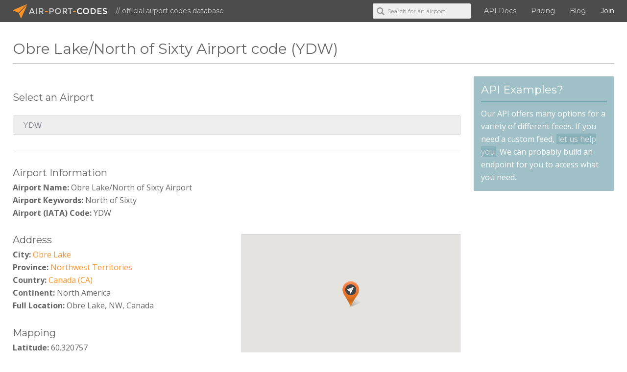

--- FILE ---
content_type: text/html; charset=UTF-8
request_url: https://www.air-port-codes.com/airport-info/YDW/
body_size: 4371
content:
<!DOCTYPE html>
<!--[if lte IE 8]>         <html class="no-js lt-ie9" lang="en-us"> <![endif]-->
<!--[if gt IE 8]><!--> <html class="no-js" lang="en-us"> <!--<![endif]-->
    <head>
        <meta charset="utf-8">
        <meta http-equiv="X-UA-Compatible" content="IE=edge">
        
        <title>Obre Lake/North of Sixty Airport code (YDW)</title>
        <meta name="description" content="The official airport codes database for the airline industry. Use our API to access information on thousands of airports around the world.">
        <meta name="keywords" content="airport codes, airport, codes, iata codes, airline codes, airline, airplane, api, airport api">
        <meta name="viewport" content="width=device-width, initial-scale=1">
        <meta http-equiv="X-UA-Compatible" content="IE=Edge">
        <meta charset="UTF-8">

        
        <link href='/lib/img/favicon.ico' rel='shortcut icon' type='image/x-icon'>
        <link href="/lib/img/apple-touch-icon-precomposed.png" rel="apple-touch-icon-precomposed" />

        <link href='//fonts.googleapis.com/css?family=Open+Sans:400,700|Montserrat:400|Dancing+Script' rel='stylesheet'>

        <link href="/lib/styles/css/base.css" rel="stylesheet">
    </head>
    <body id="airport-info" data-ad="">
        <!--[if lt IE 8]>
            <p class="browsehappy">You are using an <strong>outdated</strong> browser. Please <a href="http://browsehappy.com/">upgrade your browser</a> to improve your experience.</p>
        <![endif]-->

        <aside id="sidebarRight" class="sidebarRight">
            <div class="scrollableArea">
                <a class="ficon shutRight" href="">&#xe817;</a>
                <div id="sidebar-menu"></div>
            </div>
        </aside>

        <div id="page" class="page">
            <div class="main-container">
                                <div class="header-container">
                                        <div class="top-bar">
                        <header class="wrapper clearfix">
                            <div class="row">
                                <figure class="logo"><a href="/" title="Airport Codes"><img src="/lib/img/airportcodes.svg" alt="Airport Codes" /> Air-Port-Codes</a><span>&#47;&#47;&nbsp;official airport codes database</span></figure>
                                <nav>
                                    <div id="rightBurger" class="ficon slideLeft nav-button">&#xe821;</div>
                                    <div id="main-menu">
                                        <form class="airport-search-form">
                                            <span class="search-icon"></span>
                                            <input id="header-field" class="autocomplete" type="text" name="keyword" placeholder="Search for an airport" />
                                        </form>
                                        <ul>
                                            <li><a href="/airport-codes-api/overview/">API Docs</a></li>
                                                                                        <li><a href="/plans-and-pricing/" alt="Plans and Pricing">Pricing</a></li>
                                                                                        <li><a href="/blog/">Blog</a></li>
                                            <!-- <li><a href="/airport-codes-examples/">Examples</a></li> -->
                                                                                        <!-- <li><a href="/auth/login/">Sign in</a></li> -->
                                            <li class="bright"><a href="/auth/register/">Join</a></li>
                                                                                    </ul>
                                    </div>
                                </nav>
                            </div>
                        </header>
                    </div>
                       
                </div>

                <div class="main clearfix">
                                        <div class="wrapper">
                        <section class="row">
                            <div class="grid_12 title-bar">
                                <div class="getsocial gs-inline-group"></div>
                                <h1>Obre Lake/North of Sixty Airport code (YDW)</h1>
                            </div>
                                                    <article class="grid_9"><form class="airport-search-form">
    <div class="nobottom">
        <h4>Select an Airport</h4>
        <input class="autocomplete" type="text" name="keyword" value="YDW" placeholder="City name or airport code" />
    </div>
</form>
<hr class="gap">

<div class="row gaptiny">
        <div class="grid_12"><h4 class="nobottom notop">Airport Information</h4></div>
    <div class="grid_12"><strong>Airport Name:</strong> Obre Lake/North of Sixty Airport</div>
    <div class="grid_12"><strong>Airport Keywords:</strong> North of Sixty</div>
    <div class="grid_12"><strong>Airport (IATA) Code:</strong> YDW</div>

    <div class="grid_6">
        <div class="row_6">
            <div class="grid_6_6"><h4 class="nobottom">Address</h4></div>
            <div class="grid_6_6"><strong>City:</strong> <a href="/search/city/obre+lake/" title="Obre Lake Airports">Obre Lake</a></div>
            <div class="grid_6_6"><strong>Province:</strong> <a href="/search/state/northwest+territories/" title="Northwest Territories Airports">Northwest Territories</a></div>
            <div class="grid_6_6"><strong>Country:</strong> <a href="/airport-list/countries/canada/" title="Canada Airports">Canada (CA)</a></div>
            <div class="grid_6_6"><strong>Continent:</strong> North America</div>
            <div class="grid_6_6"><strong>Full Location:</strong> Obre Lake, NW, Canada</div>
            
            <div class="grid_6_6"><h4 class="nobottom">Mapping</h4></div>
            <div class="grid_6_6"><strong>Latitude:</strong> 60.320757</div>
            <div class="grid_6_6"><strong>Longitude:</strong> -103.126380</div>
            <div class="grid_6_6"><strong>Elevation:</strong> 1171 <small>(Feet)</small></div>
        </div>
    </div>
    <div class="grid_6">
        <div class="gap"></div>
        <!-- Google Map -->
        <div class="map-holder" data-lat="60.320757" data-long="-103.126380" data-info="1">
            <div id="map"></div>
        </div>
    </div>
    <div class="clearfix gap"></div>
    <div class="grid_12 tcenter">
        <ins class="adsbygoogle"
             style="display:inline-block;width:728px;height:90px"
             data-ad-client="ca-pub-2199976781305540"
             data-ad-slot="8231452717"></ins>
    </div>
</div>

<div class="gap"></div>
<hr>
<p class="nobottom">If you see an error in this information, feel free to request an update.</p>
<ul class="arrow-list">
        <li><a href="/airport-input/update/YDW/">Request an update for this airport</a></li>
        <li><a href="/airport-list/">Alphabetical list of airports</a></li>
    <li><a href="/search/city/obre+lake/" title="Obre Lake Airports">More airports in Obre Lake</a></li>
    <li><a href="/airport-list/countries/canada/" title="Canada Airports">More airports in Canada</a></li>
</ul>

</article>
                            <aside><div class="module box">
    <h3>API Examples?</h3>
    <p>Our API offers many options for a variety of different feeds. If you need a custom feed, <a href="/about-airport-codes#contact">let us help you</a>. We can probably build an endpoint for you to access what you need.</p>
</div>

<div class="module">
    <ins class="adsbygoogle"
         style="display:block"
         data-ad-client="ca-pub-2199976781305540"
         data-ad-slot="9847786710"
         data-ad-format="auto"></ins>
</div>

<div class="module">
    <h3>Cheap flights to Obre Lake</h3>
    <script async src="//www.travelpayouts.com/weedle/widget.js?width=1000px&marker=87191&host=hydra.aviasales.ru&locale=en&currency=usd&destination=YDW&destination_name=Obre Lake" charset="UTF-8"></script>
</script>
</div></aside>
                                                </section>    
                    </div>
                                    </div> <!-- #main -->
            </div> <!-- #main-container -->

            <div class="footer-container">
                <section class="top">
                    <div class="icon"></div>
                    <footer class="wrapper">
                        <div class="row columns">
                            <div class="grid_3 mob-half">
                                <h3>Quick links</h3>
                                <ul class="links">
                                    <li><a href="/">Home</a></li>
                                    <li><a href="/airport-codes-api/overview/">API Documentation</a></li>
                                    <!-- <li><a href="/airport-codes-examples/">API examples</a></li> -->
                                                                        <li><a href="/plans-and-pricing/" alt="Plans and Pricing">Plans and Pricing</a></li>
                                                                        <li><a href="/blog/">Airport codes blog</a></li>
                                    <li><a href="/about-airport-codes/">About Air-Port-Codes</a></li>
                                    <li><a href="/airport-list/">Airport codes list</a></li>
                                                                        <li><a href="https://www.kinoli.com" target="_blank">Soccer coaching white board</a></li>
                                                                        <li><a href="/auth/register/">Join</a> / <a href="/auth/login/">Sign in</a></li>
                                                                    </ul>
                            </div>
                            <div class="grid_3">
                                <h3>Available APIs</h3>
                                <ul class="links">
                                    <li><a href="/airport-codes-api/autocomplete/installation/">Airport codes autocomplete</a></li>
                                    <li><a href="/airport-codes-api/multi/installation/">Multi-airport search</a></li>
                                    <li><a href="/airport-codes-api/single/installation/">Single-airport lookup</a></li>
                                    <li><a href="/airport-codes-api/countries/installation/">Countries list</a></li>
                                    <li><a href="/airport-codes-api/states/installation/">State/Province list</a></li>
                                </ul>
                                <ul class="social-list">
                                    <li><a href="//twitter.com/air_port_codes" target="_blank" class="ficon tip" title="Follow us on Twitter">&#xe80e;</a></li>
                                    <li><a href="//www.facebook.com/Airport-Codes-717597348397316" target="_blank" class="ficon tip" title="Visit us on Facebook">&#xe80d;</a></li>
                                    <li><a href="//www.linkedin.com/company/airport-codes" target="_blank" class="ficon tip" title="Visit us on LinkedIn">&#xe811;</a></li>
                                    <!-- <li><a href="//sites.google.com/kinoli.com/airport-codes" target="_blank" class="ficon tip" title="Follow us on Google+">&#xe80f;</a></li> -->
                                </ul>
                            </div>
                            <!-- <div class="grid_3 mob-half">
                                <h3>Database stats</h3>
                                <ul class="stats"><li><strong>9120</strong> Airports</li>
                <li><strong>8123</strong> Cities</li>
                <li><strong>227</strong> Countries</li></ul>
                            </div> -->
                            <div class="grid_3">
                                <h3><a href="//twitter.com/air_port_codes" target="_blank" class="ficon twitter-link tip" title="Visit us on Twitter">&#xe80e;</a>Twitter feed</h3>
                                <div class="tweet" data-count="2"><ul><li>Get your miniature airport fix here! <a href = "https://t.co/3hng7m3Ur1" target="_blank">https://t.co/3hng7m3Ur1</a> <div class="date">Mar 27, 2023</div></li><li>Is adventure travel your thing, then check out these amazing photos. <a href = "https://t.co/WtETdn3xCj" target="_blank">https://t.co/WtETdn3xCj</a> <div class="date">Dec 25, 2019</div></li></ul></div>
                            </div>
                            <div class="grid_3">
                                <ins class="adsbygoogle"
                                     style="display:inline-block;width:292px;height:250px;margin-top:30px;"
                                     data-ad-client="ca-pub-2199976781305540"
                                     data-ad-slot="8223691113"></ins>
                            </div>
                        </div>
                    </footer>
                </section>
                <section class="bottom">
                    <footer class="wrapper">
                        <div class="row">
                            <div class="grid_4">
                                <figure class="logo"><a href="/" title="Airport Codes"><img src="/lib/img/airportcodes.svg" alt="Airport Codes" /> Air-Port-Codes</a></figure>
                            </div>
                            <div class="grid_8">
                                <p class="copyright">Copyright &copy; 2026 air-port-codes. All rights reserved.<span><a href="/legal/membership-agreement/">Membership Agreement</a>&nbsp;|&nbsp;<a href="/legal/terms-of-use">Terms of use</a>&nbsp;|&nbsp;<a href="/legal/privacy-policy">Privacy</a></span></p>
                            </div>
                        </div>
                    </footer>
                </section>
            </div>
        </div><!-- #page -->

        <script src="/lib/js/min/combined-min.js"></script>
        <script src="/lib/js/min/main-min.js"></script>
        <script src="/lib/js/api/javascript/air-port-codes-api-min.js"></script>
        <script src="https://maps.googleapis.com/maps/api/js?key=AIzaSyCfdVaXa46JJF3vDF3YkAf16GikbTUSPJ8&libraries=places"></script>
<script src="/lib/js/vendor/gmap/infobox.js" type="text/javascript"></script>
<script src="/lib/js/vendor/gmap/gmap.js" type="text/javascript"></script>

<link href="/lib/js/vendor/filer/css/jquery.filer.css" type="text/css" rel="stylesheet" />
<link href="/lib/js/vendor/filer/css/themes/jquery.filer-dragdropbox-theme.css" type="text/css" rel="stylesheet" />
<script src="/lib/js/vendor/filer/js/jquery.filer.min.js"></script>

<script>
Mapping.start();

$('input[name=map-name]').focus(function() {
    if (!$(this).val()) {
        $(this).val($('input[name=name]').val());
    }
});

$(function() {
    $('#filer_input').filer({
    });
});
    

// on change of country need to set the proper region select/input field
$('select[name=country]').on('selectmenuchange', function() {
    var country = $(this).val(),
        regionVal = $('#regionSelect input, #regionSelect select').val();
    $.post('/airport-input/region-select/'+country, function(data) {
        $('#regionSelect').html(data);
        $('#regionSelect input').val(regionVal);
        // necessary because val will be empty in jqueryui otherwise
        if ($('#regionSelect select option[value='+regionVal+']').length) {
            $('#regionSelect select').val(regionVal);
        }
        $('#regionSelect select').selectmenu({ 
            width : '100%',
            select: function( event, ui ) {
                $(this).trigger('change', ui);
            }
        });
    });
});
function checkInput(_el) {}
</script>
        <script async src="//pagead2.googlesyndication.com/pagead/js/adsbygoogle.js"></script>
        <script>[].forEach.call(document.querySelectorAll('.adsbygoogle'), function(){
            (adsbygoogle = window.adsbygoogle || []).push({});
        });</script>
        
                <script>
            (function(b,o,i,l,e,r){b.GoogleAnalyticsObject=l;b[l]||(b[l]=
            function(){(b[l].q=b[l].q||[]).push(arguments)});b[l].l=+new Date;
            e=o.createElement(i);r=o.getElementsByTagName(i)[0];
            e.src='//www.google-analytics.com/analytics.js';
            r.parentNode.insertBefore(e,r)}(window,document,'script','ga'));
            ga('create','UA-67032215-1', 'auto');ga('send','pageview');
        </script>
            </body>
</html>

--- FILE ---
content_type: text/html; charset=utf-8
request_url: https://www.google.com/recaptcha/api2/aframe
body_size: 266
content:
<!DOCTYPE HTML><html><head><meta http-equiv="content-type" content="text/html; charset=UTF-8"></head><body><script nonce="dCLmQ2gefqxrADQ_sPPrZA">/** Anti-fraud and anti-abuse applications only. See google.com/recaptcha */ try{var clients={'sodar':'https://pagead2.googlesyndication.com/pagead/sodar?'};window.addEventListener("message",function(a){try{if(a.source===window.parent){var b=JSON.parse(a.data);var c=clients[b['id']];if(c){var d=document.createElement('img');d.src=c+b['params']+'&rc='+(localStorage.getItem("rc::a")?sessionStorage.getItem("rc::b"):"");window.document.body.appendChild(d);sessionStorage.setItem("rc::e",parseInt(sessionStorage.getItem("rc::e")||0)+1);localStorage.setItem("rc::h",'1769768623821');}}}catch(b){}});window.parent.postMessage("_grecaptcha_ready", "*");}catch(b){}</script></body></html>